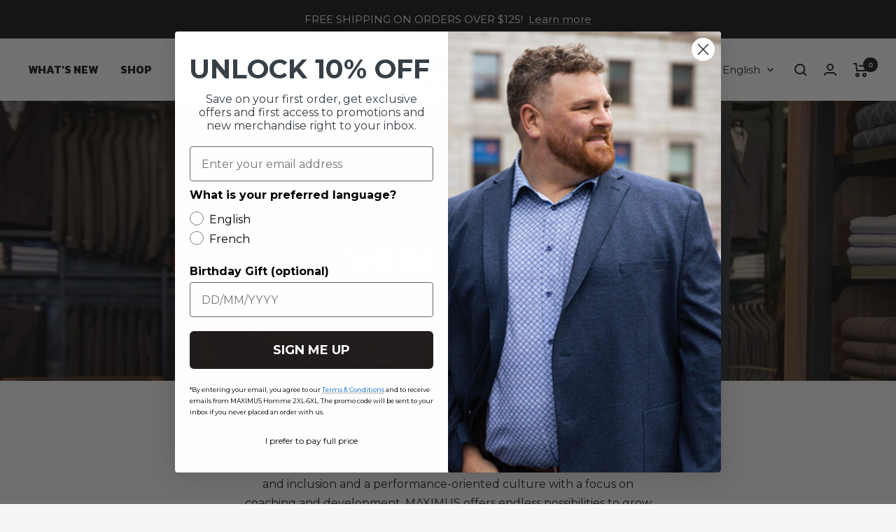

--- FILE ---
content_type: text/css
request_url: https://maximusxl.ca/cdn/shop/t/9/assets/custom.css?v=112124737808815803661714156494
body_size: -636
content:
table#availableInventory {
  max-width: 500px;
}
#transl8-editor {
  position: relative;
  z-index: 65535;
}
.price--flex {
  display: flex;
  align-items: center;
  gap: 0.3rem;
}

.product-facet__filter-item .checkbox-container > label {
  text-transform: lowercase;
}
.product-facet__filter-item .checkbox-container > label::first-letter {
  text-transform: uppercase;
}

--- FILE ---
content_type: text/javascript
request_url: https://maximusxl.ca/cdn/shop/t/9/assets/custom.js?v=82004521938714136461720710992
body_size: 3585
content:
window.addEventListener("DOMContentLoaded",function(){var chatTarget=document.querySelector("a[title='openChat']");chatTarget.addEventListener("click",function(event){try{tidioChatApi.open()}catch{console.error("Chat not ready")}}),autoLangSelector(),freeGiftHandler()});function onTidioChatApiReadyChangeZIndex(){var chatTarget=document.querySelector("a[title='openChat']");chatTarget.addEventListener("click",function(event){try{tidioChatApi.open()}catch{console.error("Chat not ready")}});const tidioChatIframe=document.getElementById("tidio-chat-iframe");tidioChatIframe&&(tidioChatIframe.style.zIndex="9")}document.tidioChatLang=document.querySelector("html").getAttribute("lang"),window.tidioChatApi?window.tidioChatApi.on("ready",onTidioChatApiReadyChangeZIndex):document.addEventListener("tidioChat-ready",function(){onTidioChatApiReadyChangeZIndex()});function autoLangSelector(){if(window.Shopify.designMode)return;var savedLang=localStorage.getItem("langpref");function onlyUnique(value,index,self){return self.indexOf(value)===index}var langButtons=document.querySelectorAll('button[name="locale_code"]'),supportedLanguages=[];if(langButtons.forEach(function(button){supportedLanguages.push(button.value)}),supportedLanguages=supportedLanguages.filter(onlyUnique),"language"in window.navigator){var currentBrowserLang=window.navigator.language.split("-")[0],shopifyLocale=Shopify.locale;if(supportedLanguages.includes(shopifyLocale)&&savedLang&&savedLang!==shopifyLocale){var targetButton=document.querySelector('button[name="locale_code"][value="'+savedLang+'"]');targetButton.click();return}else if(supportedLanguages.includes(currentBrowserLang)&&!savedLang&&currentBrowserLang!==shopifyLocale){var targetButton=document.querySelector('button[name="locale_code"][value="'+currentBrowserLang+'"]');targetButton.click();return}else langButtons.forEach(function(button){button.addEventListener("click",function(event){event.currentTarget.getAttribute("name")==="locale_code"&&localStorage.setItem("langpref",event.currentTarget.getAttribute("value"))})})}}const spr_translations={fr:{review_headline:"Avis des clients",write_a_review_link:"Donnez votre avis",review_summary_with_no_reviews:"Aucun avis pour l'instant",review_summary_with_1_or_more_reviews:"Bas\xE9 sur",next:"Suivant",previous:"Pr\xE9c\xE9dent",report_as_inappropriate:"Signaler comme inappropri\xE9",reported_as_inappropriate_message:"Signal\xE9 comme message inappropri\xE9",author_information:"en date de",authors_email:"Courriel",authors_name:"Nom",authors_name_help:"Entrez votre nom",review_form_title:"Donnez votre avis",review_rating:"\xC9valuation",review_title:"Titre de l'avis",review_title_help:"Donnez un titre \xE0 votre avis",review_body:"Contenu de l'avis",review_body_help:"\xC9crivez vos commentaires ici",submit_button:"Soumettre votre avis",success_message:"Merci d'avoir soumis un avis\xA0!",error_message:"Les champs n'ont pas tous \xE9t\xE9 remplis correctement !"},en:{review_headline:"Customer Reviews",write_a_review_link:"Write a review",review_summary_with_no_reviews:"No reviews yet",review_summary_with_1_or_more_reviews:"Based on",next:"Next",previous:"Previous",report_as_inappropriate:"Report as Inappropriate",reported_as_inappropriate_message:"Reported as inappropriate message",author_information:"on",authors_email:"Email",authors_name:"Name",authors_name_help:"Enter your name",review_form_title:"Write a review",review_rating:"Review rating",review_title:"Review title",review_title_help:"Give your review a title",review_body:"Review body",review_body_help:"Write your comments here",submit_button:"Submit Review",success_message:"Thank you for submitting a review!",error_message:"Not all the fields have been filled out correctly!"}},shopifyReviewsElement=document.getElementById("shopify-product-reviews");if(shopifyReviewsElement){const locale=Shopify.locale||"en",observer=new MutationObserver(function(mutations_list){mutations_list.forEach(function(mutation){mutation.addedNodes.forEach(function(added_node){if(added_node.classList&&added_node.classList.contains("spr-container")){observer.disconnect();let newReviewString=shopifyReviewsElement.innerHTML;Object.entries(spr_translations[locale]).forEach(function([key,value]){const regex=new RegExp("\\[\\[\\["+key+"\\]\\]\\]","g");newReviewString=newReviewString.replace(regex,value)}),shopifyReviewsElement.innerHTML=newReviewString,pdpCopyDesktopTabs()}})})});observer.observe(document.querySelector("#main"),{subtree:!0,childList:!0})}function freeGiftHandler(){if(!window.freeGift||!window.freeGift.enabled)return;const gift_card_handles=["carte-cadeau-electronique-envoyee-par-courriel","carte-cadeau-envoyee-par-la-poste"],thresholds=window.freeGift.thresholds.replace(/\s/g,"").split(";"),variants=window.freeGift.variants.replace(/\s/g,"").split(";"),values=window.freeGift.values.replace(/\s/g,"").split(";");if(thresholds.length!==variants.length||thresholds.length!==values.length){console.error("Free gift configuration is invalid");return}const offers=thresholds.map((threshold,index)=>({threshold:parseInt(threshold)*100,variant:variants[index],value:values[index]})).sort((a,b)=>a.threshold<b.threshold);document.addEventListener("cart:updated",async function(event){var cart=event.detail.cart;const subtotal=cart&&cart.items&&cart.items.filter(item=>!gift_card_handles.includes(item.handle)).map(item=>item.price*item.quantity).reduce((a,b)=>a+b,0)||0;let bestOffer={threshold:0,variant:null,value:null};offers.forEach(offer=>{subtotal>=offer.threshold&&bestOffer.threshold<offer.threshold&&(bestOffer=offer)});const existingGift=cart&&cart.items&&cart.items.find(item=>!!item.properties.free_gift&&item.variant_id.toString()!==bestOffer.variant)||null,root=window.Shopify.routes.root;if(!bestOffer.variant&&existingGift||bestOffer.variant&&existingGift&&existingGift.variant_id.toString()!==bestOffer.variant){const cartContent=await(await fetch(`${root}cart/change.js`,{method:"POST",headers:{"Content-Type":"application/json"},body:JSON.stringify({id:existingGift.key,quantity:0})})).json();setTimeout(()=>{document.documentElement.dispatchEvent(new CustomEvent("cart:updated",{bubbles:!0,detail:{cart:cartContent}}))},300)}bestOffer.variant&&!existingGift&&(await fetch(`${root}cart/add.js`,{method:"POST",headers:{"Content-Type":"application/json"},body:JSON.stringify({items:[{id:Number(bestOffer.variant),quantity:1,properties:{free_gift:!0}}]})}),setTimeout(()=>{document.documentElement.dispatchEvent(new CustomEvent("cart:refresh",{bubbles:!0}))},300))})}async function getAvailableInventory(sku){const safetyStock=window.availableInventorySettings.safetyStock||0;try{if(!sku)return;const result=await(await fetch(`https://us-central1-maximusxl-f7bd5.cloudfunctions.net/getInventory?sku=${sku}`)).json();if(result&&result.error&&console.warn("Error getting inventory:",result.error),!result||!result.results||!result.results.length)return;const storeListElement=document.getElementById("storeList");if(!storeListElement)return;const storeList=JSON.parse(storeListElement.innerHTML),sortedAvailableInventory=result.results.reduce((acc,store)=>{const branch=storeList[store.branchId];if(!branch)return acc;const available=store.quantity>safetyStock;return[...acc,{branch,available,quantity:store.quantity-safetyStock}]},[]).sort((a,b)=>a.branch.localeCompare(b.branch)),div=document.createElement("div");div.classList.add("availableInventoryTarget");const table=document.createElement("table");table.classList.add("table");const thead=document.createElement("thead"),tr=document.createElement("tr"),th1=document.createElement("th");th1.innerHTML=window.availableInventorySettings.strings.branch||"Branch",th1.style.borderBottom="none";const th2=document.createElement("th");th2.innerHTML=window.availableInventorySettings.strings.inStock||"In Stock",th2.style.borderBottom="none",tr.appendChild(th1),tr.appendChild(th2),thead.appendChild(tr),table.appendChild(thead);const tbody=document.createElement("tbody");sortedAvailableInventory.forEach(store=>{const tr2=document.createElement("tr"),td1=document.createElement("td");td1.innerHTML=store.branch;const td2=document.createElement("td"),span=document.createElement("span");if(span.style.color=store.available?"green":"red",span.innerHTML=store.available?"\u2713":"\u2717",td2.appendChild(span),window.availableInventorySettings.showQtys&&store.quantity>0){const span2=document.createElement("span");span2.style.marginLeft="5px",span2.innerHTML=`( ${Math.max(0,store.quantity)} )`,td2.appendChild(span2)}tr2.appendChild(td1),tr2.appendChild(td2),tbody.appendChild(tr2)}),table.appendChild(tbody),getVariantId().then(function(selectedVariantId){const selectedVariant=window.ShopifyAnalytics.meta.product.variants.find(function(variant){return variant.id.toString()===selectedVariantId.toString()});if(selectedVariant&&selectedVariant.public_title){const p=document.createElement("p");p.classList.add("heading"),p.classList.add("h6"),p.innerHTML=selectedVariant.public_title,div.appendChild(p)}else console.warn("Error getting variant",error.message)}).catch(function(){console.warn("Error getting variant title",error.message)}).finally(function(){div.appendChild(table);const inventoryElements=document.getElementsByClassName("availableInventoryTarget");Array.from(inventoryElements).forEach(function(inventoryElement){const divInsert=div.cloneNode(!0);inventoryElement.replaceWith(divInsert)})});return}catch(error2){console.error("Error getting inventory",error2.message)}}async function getVariantId(){return new Promise((resolve,reject)=>{const url=new URL(window.location.href),formTarget=document.querySelector(".product-form form.shopify-product-form input[type=hidden][name='id']");let variantId=window.ShopifyAnalytics&&window.ShopifyAnalytics.meta&&window.ShopifyAnalytics.meta.selectedVariantId||url.searchParams.get("variant")||formTarget&&formTarget.value;if(variantId)resolve(variantId);else if(!variantId&&url.pathname.includes("/products/")){let maxInterval=50,interval=0;const variantIdInterval=setInterval(()=>{const variantId2=window.ShopifyAnalytics&&window.ShopifyAnalytics.meta&&window.ShopifyAnalytics.meta.selectedVariantId;variantId2&&(clearInterval(variantIdInterval),resolve(variantId2)),interval>=maxInterval&&(clearInterval(variantIdInterval),reject("Could not get variant id")),interval++},100)}else resolve(null)})}function pdpCopyDesktopTabs(){const tabs=document.querySelector(".product-content__tabs.anchor"),newTabs=tabs.cloneNode(!0),buttons=newTabs.querySelectorAll("button[aria-controls]");Array.from(buttons).forEach(function(button){const id=button.getAttribute("aria-controls"),tabPanel=newTabs.querySelector(`#${id}`);tabPanel.id=`new-${id}`,button.setAttribute("aria-controls",`new-${id}`)}),tabs.classList.add("hidden-lap-and-up"),newTabs.classList.add("hidden-phone"),newTabs.style.marginTop="5rem",document.querySelector(".left-column").appendChild(newTabs)}document.addEventListener("DOMContentLoaded",async function(event){try{let variantId=await getVariantId();if(!variantId)return;const product=ShopifyAnalytics&&ShopifyAnalytics.meta&&ShopifyAnalytics.meta.product;if(!product||!product.variants)return;const selectedVariant=product.variants.find(variant=>variant.id.toString()===variantId.toString());if(!selectedVariant)return;const sku=selectedVariant.sku;if(!sku)return;getAvailableInventory(sku)}catch(error2){console.error("Error getting inventory",error2.message)}}),document.addEventListener("variant:changed",function(event){const variant=event.detail.variant;if(!variant)return;const{sku}=variant;sku&&(getAvailableInventory(sku),backInStockToggle(variant.available))});async function backInStockToggle(available){const form=document.querySelector("[data-product-subscribe-back-in-stock]"),productForm=document.querySelector("#MainPaymentContainer");!form||!window.showBackInStock||!productForm||(available?(form.classList.add("hidden-phone"),form.classList.add("hidden-tablet-and-up"),productForm.classList.remove("hidden-phone"),productForm.classList.remove("hidden-tablet-and-up")):(form.classList.remove("hidden-phone"),form.classList.remove("hidden-tablet-and-up"),productForm.classList.add("hidden-phone"),productForm.classList.add("hidden-tablet-and-up")))}async function backInStockSubscribe(){const form=document.querySelector("[data-product-subscribe-back-in-stock]");if(!form||!window.showBackInStock)return;form.querySelector(".arrow").classList.add("hidden-phone"),form.querySelector(".arrow").classList.add("hidden-tablet-and-up"),form.querySelector(".spinner").classList.remove("hidden-phone"),form.querySelector(".spinner").classList.remove("hidden-tablet-and-up");const backInStockSubscribeButton2=document.querySelector("[data-product-subscribe-back-in-stock] button");backInStockSubscribeButton2.setAttribute("disabled","disabled");const email=form.querySelector("input#back_in_stock_email").value,variantId=await getVariantId(),language=form.querySelector("input[name='language']").value;if(!window.klaviyoPublicApiKey)return console.error("Klaviyo public API key not set");const apiUrl="https://a.klaviyo.com/client/back-in-stock-subscriptions/",urlObj=new URL(apiUrl);urlObj.searchParams.append("company_id",window.klaviyoPublicApiKey);const url=urlObj.toString(),payload={data:{type:"back-in-stock-subscription",attributes:{profile:{data:{type:"profile",attributes:{email}}},channels:["EMAIL"]},relationships:{variant:{data:{type:"catalog-variant",id:`$shopify:::$default:::${variantId}`}}}}},requestOptions={method:"POST",headers:{"Content-Type":"application/json",revision:"2024-06-15"},body:JSON.stringify(payload)},response=await fetch(url,requestOptions);if(response.status===202)form.querySelector(".banner--success").classList.remove("hidden-phone"),form.querySelector(".banner--success").classList.remove("hidden-tablet-and-up"),form.querySelector(".banner--error").classList.add("hidden-phone"),form.querySelector(".banner--error").classList.add("hidden-tablet-and-up"),form.querySelector(".back_in_stock--input").classList.add("hidden-phone"),form.querySelector(".back_in_stock--input").classList.add("hidden-tablet-and-up");else{const json=await response.json(),firstError=json.errors&&json.errors[0]&&json.errors[0].detail;form.querySelector(".banner--error").classList.remove("hidden-phone"),form.querySelector(".banner--error").classList.remove("hidden-tablet-and-up"),firstError&&firstError.indexOf("exists")>-1?(form.querySelector(".banner__content--exists").classList.remove("hidden-phone"),form.querySelector(".banner__content--exists").classList.remove("hidden-tablet-and-up"),form.querySelector(".banner__content--error").classList.add("hidden-phone"),form.querySelector(".banner__content--error").classList.add("hidden-tablet-and-up")):(form.querySelector(".banner__content--exists").classList.add("hidden-phone"),form.querySelector(".banner__content--exists").classList.add("hidden-tablet-and-up"),form.querySelector(".banner__content--error").classList.remove("hidden-phone"),form.querySelector(".banner__content--error").classList.remove("hidden-tablet-and-up")),form.querySelector(".banner--success").classList.add("hidden-phone"),form.querySelector(".banner--success").classList.add("hidden-tablet-and-up"),form.querySelector(".arrow").classList.remove("hidden-phone"),form.querySelector(".arrow").classList.remove("hidden-tablet-and-up"),form.querySelector(".spinner").classList.add("hidden-phone"),form.querySelector(".spinner").classList.add("hidden-tablet-and-up"),backInStockSubscribeButton2.removeAttribute("disabled")}}const backInStockSubscribeButton=document.querySelector("[data-product-subscribe-back-in-stock] button");backInStockSubscribeButton&&backInStockSubscribeButton.addEventListener("click",backInStockSubscribe);const sprAnchor=document.URL.split("#")[1],sprLink=document.querySelector('[is="review-link"]'),sprTarget=document.getElementById("shopify-product-reviews");sprAnchor&&sprAnchor==="avis"&&(sprLink&&sprTarget?sprLink.click():document.addEventListener("DOMContentLoaded",function(event){let count=0;const sprInterval=setInterval(()=>{console.log("sprInterval",count);const sprLink2=document.querySelector('[is="review-link"]'),sprTarget2=document.getElementById("shopify-product-reviews");sprLink2&&sprTarget2?(clearInterval(sprInterval),sprLink2.click()):count>=10&&clearInterval(sprInterval),count++},1e3)}));
//# sourceMappingURL=/cdn/shop/t/9/assets/custom.js.map?v=82004521938714136461720710992


--- FILE ---
content_type: application/x-javascript; charset=utf-8
request_url: https://bundler.nice-team.net/app/shop/status/maximus-xl.myshopify.com.js?1769974195
body_size: -362
content:
var bundler_settings_updated='1769941030c';